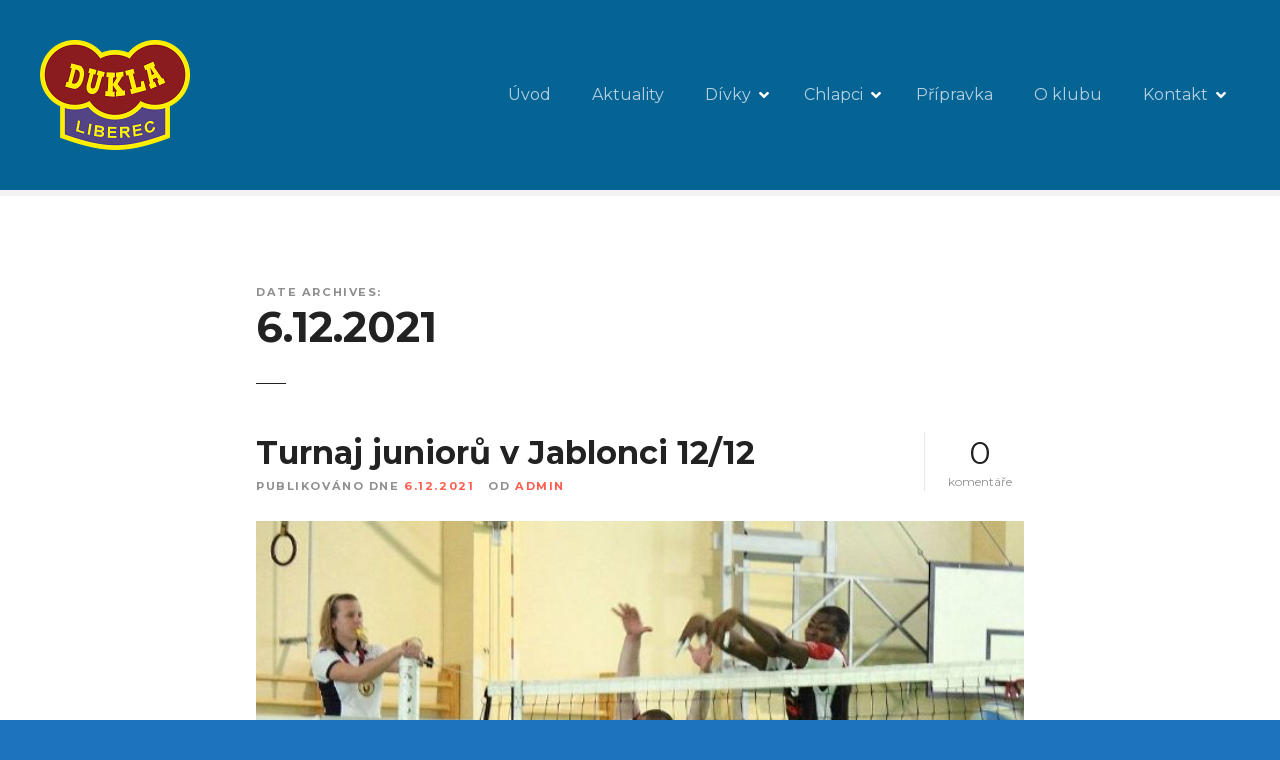

--- FILE ---
content_type: text/html; charset=UTF-8
request_url: https://vkdukla-mladez.cz/2021/12/06/
body_size: 11674
content:
<!doctype html>
<html lang="cs">
<head>
	<meta charset="UTF-8">
	<meta name="viewport" content="width=device-width, initial-scale=1">
	<link rel="profile" href="https://gmpg.org/xfn/11">

	<meta name='robots' content='noindex, follow' />

	<!-- This site is optimized with the Yoast SEO plugin v26.8 - https://yoast.com/product/yoast-seo-wordpress/ -->
	<title>6.12.2021 -</title>
	<meta property="og:locale" content="cs_CZ" />
	<meta property="og:type" content="website" />
	<meta property="og:title" content="6.12.2021 -" />
	<meta property="og:url" content="https://vkdukla-mladez.cz/2021/12/06/" />
	<meta name="twitter:card" content="summary_large_image" />
	<script type="application/ld+json" class="yoast-schema-graph">{"@context":"https://schema.org","@graph":[{"@type":"CollectionPage","@id":"https://vkdukla-mladez.cz/2021/12/06/","url":"https://vkdukla-mladez.cz/2021/12/06/","name":"6.12.2021 -","isPartOf":{"@id":"https://vkdukla-mladez.cz/#website"},"primaryImageOfPage":{"@id":"https://vkdukla-mladez.cz/2021/12/06/#primaryimage"},"image":{"@id":"https://vkdukla-mladez.cz/2021/12/06/#primaryimage"},"thumbnailUrl":"https://vkdukla-mladez.cz/wp-content/uploads/2021/12/oldan_domazlice.jpg","breadcrumb":{"@id":"https://vkdukla-mladez.cz/2021/12/06/#breadcrumb"},"inLanguage":"cs"},{"@type":"ImageObject","inLanguage":"cs","@id":"https://vkdukla-mladez.cz/2021/12/06/#primaryimage","url":"https://vkdukla-mladez.cz/wp-content/uploads/2021/12/oldan_domazlice.jpg","contentUrl":"https://vkdukla-mladez.cz/wp-content/uploads/2021/12/oldan_domazlice.jpg","width":662,"height":496},{"@type":"BreadcrumbList","@id":"https://vkdukla-mladez.cz/2021/12/06/#breadcrumb","itemListElement":[{"@type":"ListItem","position":1,"name":"Domů","item":"https://vkdukla-mladez.cz/"},{"@type":"ListItem","position":2,"name":"Archivy pro 6.12.2021"}]},{"@type":"WebSite","@id":"https://vkdukla-mladez.cz/#website","url":"https://vkdukla-mladez.cz/","name":"","description":"","publisher":{"@id":"https://vkdukla-mladez.cz/#organization"},"potentialAction":[{"@type":"SearchAction","target":{"@type":"EntryPoint","urlTemplate":"https://vkdukla-mladez.cz/?s={search_term_string}"},"query-input":{"@type":"PropertyValueSpecification","valueRequired":true,"valueName":"search_term_string"}}],"inLanguage":"cs"},{"@type":"Organization","@id":"https://vkdukla-mladez.cz/#organization","name":"VK Dukla Mládež","url":"https://vkdukla-mladez.cz/","logo":{"@type":"ImageObject","inLanguage":"cs","@id":"https://vkdukla-mladez.cz/#/schema/logo/image/","url":"https://vkdukla-mladez.cz/wp-content/uploads/2021/11/dukla_mnew.png","contentUrl":"https://vkdukla-mladez.cz/wp-content/uploads/2021/11/dukla_mnew.png","width":1946,"height":1423,"caption":"VK Dukla Mládež"},"image":{"@id":"https://vkdukla-mladez.cz/#/schema/logo/image/"},"sameAs":["https://www.facebook.com/VolejbalovaAkademieLiberec"]}]}</script>
	<!-- / Yoast SEO plugin. -->


<link rel='dns-prefetch' href='//fonts.googleapis.com' />
<link rel="alternate" type="application/rss+xml" title=" &raquo; RSS zdroj" href="https://vkdukla-mladez.cz/feed/" />
<link rel="alternate" type="application/rss+xml" title=" &raquo; RSS komentářů" href="https://vkdukla-mladez.cz/comments/feed/" />
		<style>
					</style>
		<style id='wp-img-auto-sizes-contain-inline-css' type='text/css'>
img:is([sizes=auto i],[sizes^="auto," i]){contain-intrinsic-size:3000px 1500px}
/*# sourceURL=wp-img-auto-sizes-contain-inline-css */
</style>
<link rel='stylesheet' id='twb-open-sans-css' href='https://fonts.googleapis.com/css?family=Open+Sans%3A300%2C400%2C500%2C600%2C700%2C800&#038;display=swap&#038;ver=6.9' type='text/css' media='all' />
<link rel='stylesheet' id='twbbwg-global-css' href='https://vkdukla-mladez.cz/wp-content/plugins/photo-gallery/booster/assets/css/global.css?ver=1.0.0' type='text/css' media='all' />
<link rel='stylesheet' id='citadela-reset-css' href='https://vkdukla-mladez.cz/wp-content/themes/citadela/design/css/reset.css?ver=1718026918' type='text/css' media='all' />
<link rel='stylesheet' id='citadela-base-css' href='https://vkdukla-mladez.cz/wp-content/themes/citadela/design/css/base.css?ver=1718026918' type='text/css' media='all' />
<style id='wp-emoji-styles-inline-css' type='text/css'>

	img.wp-smiley, img.emoji {
		display: inline !important;
		border: none !important;
		box-shadow: none !important;
		height: 1em !important;
		width: 1em !important;
		margin: 0 0.07em !important;
		vertical-align: -0.1em !important;
		background: none !important;
		padding: 0 !important;
	}
/*# sourceURL=wp-emoji-styles-inline-css */
</style>
<style id='wp-block-library-inline-css' type='text/css'>
:root{--wp-block-synced-color:#7a00df;--wp-block-synced-color--rgb:122,0,223;--wp-bound-block-color:var(--wp-block-synced-color);--wp-editor-canvas-background:#ddd;--wp-admin-theme-color:#007cba;--wp-admin-theme-color--rgb:0,124,186;--wp-admin-theme-color-darker-10:#006ba1;--wp-admin-theme-color-darker-10--rgb:0,107,160.5;--wp-admin-theme-color-darker-20:#005a87;--wp-admin-theme-color-darker-20--rgb:0,90,135;--wp-admin-border-width-focus:2px}@media (min-resolution:192dpi){:root{--wp-admin-border-width-focus:1.5px}}.wp-element-button{cursor:pointer}:root .has-very-light-gray-background-color{background-color:#eee}:root .has-very-dark-gray-background-color{background-color:#313131}:root .has-very-light-gray-color{color:#eee}:root .has-very-dark-gray-color{color:#313131}:root .has-vivid-green-cyan-to-vivid-cyan-blue-gradient-background{background:linear-gradient(135deg,#00d084,#0693e3)}:root .has-purple-crush-gradient-background{background:linear-gradient(135deg,#34e2e4,#4721fb 50%,#ab1dfe)}:root .has-hazy-dawn-gradient-background{background:linear-gradient(135deg,#faaca8,#dad0ec)}:root .has-subdued-olive-gradient-background{background:linear-gradient(135deg,#fafae1,#67a671)}:root .has-atomic-cream-gradient-background{background:linear-gradient(135deg,#fdd79a,#004a59)}:root .has-nightshade-gradient-background{background:linear-gradient(135deg,#330968,#31cdcf)}:root .has-midnight-gradient-background{background:linear-gradient(135deg,#020381,#2874fc)}:root{--wp--preset--font-size--normal:16px;--wp--preset--font-size--huge:42px}.has-regular-font-size{font-size:1em}.has-larger-font-size{font-size:2.625em}.has-normal-font-size{font-size:var(--wp--preset--font-size--normal)}.has-huge-font-size{font-size:var(--wp--preset--font-size--huge)}.has-text-align-center{text-align:center}.has-text-align-left{text-align:left}.has-text-align-right{text-align:right}.has-fit-text{white-space:nowrap!important}#end-resizable-editor-section{display:none}.aligncenter{clear:both}.items-justified-left{justify-content:flex-start}.items-justified-center{justify-content:center}.items-justified-right{justify-content:flex-end}.items-justified-space-between{justify-content:space-between}.screen-reader-text{border:0;clip-path:inset(50%);height:1px;margin:-1px;overflow:hidden;padding:0;position:absolute;width:1px;word-wrap:normal!important}.screen-reader-text:focus{background-color:#ddd;clip-path:none;color:#444;display:block;font-size:1em;height:auto;left:5px;line-height:normal;padding:15px 23px 14px;text-decoration:none;top:5px;width:auto;z-index:100000}html :where(.has-border-color){border-style:solid}html :where([style*=border-top-color]){border-top-style:solid}html :where([style*=border-right-color]){border-right-style:solid}html :where([style*=border-bottom-color]){border-bottom-style:solid}html :where([style*=border-left-color]){border-left-style:solid}html :where([style*=border-width]){border-style:solid}html :where([style*=border-top-width]){border-top-style:solid}html :where([style*=border-right-width]){border-right-style:solid}html :where([style*=border-bottom-width]){border-bottom-style:solid}html :where([style*=border-left-width]){border-left-style:solid}html :where(img[class*=wp-image-]){height:auto;max-width:100%}:where(figure){margin:0 0 1em}html :where(.is-position-sticky){--wp-admin--admin-bar--position-offset:var(--wp-admin--admin-bar--height,0px)}@media screen and (max-width:600px){html :where(.is-position-sticky){--wp-admin--admin-bar--position-offset:0px}}

/*# sourceURL=wp-block-library-inline-css */
</style><link rel='stylesheet' id='citadela-posts-search-results-block-style-css' href='https://vkdukla-mladez.cz/wp-content/plugins/citadela-directory/blocks/posts-search-results/style.css?ver=1639650268' type='text/css' media='all' />
<style id='global-styles-inline-css' type='text/css'>
:root{--wp--preset--aspect-ratio--square: 1;--wp--preset--aspect-ratio--4-3: 4/3;--wp--preset--aspect-ratio--3-4: 3/4;--wp--preset--aspect-ratio--3-2: 3/2;--wp--preset--aspect-ratio--2-3: 2/3;--wp--preset--aspect-ratio--16-9: 16/9;--wp--preset--aspect-ratio--9-16: 9/16;--wp--preset--color--black: #000000;--wp--preset--color--cyan-bluish-gray: #abb8c3;--wp--preset--color--white: #ffffff;--wp--preset--color--pale-pink: #f78da7;--wp--preset--color--vivid-red: #cf2e2e;--wp--preset--color--luminous-vivid-orange: #ff6900;--wp--preset--color--luminous-vivid-amber: #fcb900;--wp--preset--color--light-green-cyan: #7bdcb5;--wp--preset--color--vivid-green-cyan: #00d084;--wp--preset--color--pale-cyan-blue: #8ed1fc;--wp--preset--color--vivid-cyan-blue: #0693e3;--wp--preset--color--vivid-purple: #9b51e0;--wp--preset--gradient--vivid-cyan-blue-to-vivid-purple: linear-gradient(135deg,rgb(6,147,227) 0%,rgb(155,81,224) 100%);--wp--preset--gradient--light-green-cyan-to-vivid-green-cyan: linear-gradient(135deg,rgb(122,220,180) 0%,rgb(0,208,130) 100%);--wp--preset--gradient--luminous-vivid-amber-to-luminous-vivid-orange: linear-gradient(135deg,rgb(252,185,0) 0%,rgb(255,105,0) 100%);--wp--preset--gradient--luminous-vivid-orange-to-vivid-red: linear-gradient(135deg,rgb(255,105,0) 0%,rgb(207,46,46) 100%);--wp--preset--gradient--very-light-gray-to-cyan-bluish-gray: linear-gradient(135deg,rgb(238,238,238) 0%,rgb(169,184,195) 100%);--wp--preset--gradient--cool-to-warm-spectrum: linear-gradient(135deg,rgb(74,234,220) 0%,rgb(151,120,209) 20%,rgb(207,42,186) 40%,rgb(238,44,130) 60%,rgb(251,105,98) 80%,rgb(254,248,76) 100%);--wp--preset--gradient--blush-light-purple: linear-gradient(135deg,rgb(255,206,236) 0%,rgb(152,150,240) 100%);--wp--preset--gradient--blush-bordeaux: linear-gradient(135deg,rgb(254,205,165) 0%,rgb(254,45,45) 50%,rgb(107,0,62) 100%);--wp--preset--gradient--luminous-dusk: linear-gradient(135deg,rgb(255,203,112) 0%,rgb(199,81,192) 50%,rgb(65,88,208) 100%);--wp--preset--gradient--pale-ocean: linear-gradient(135deg,rgb(255,245,203) 0%,rgb(182,227,212) 50%,rgb(51,167,181) 100%);--wp--preset--gradient--electric-grass: linear-gradient(135deg,rgb(202,248,128) 0%,rgb(113,206,126) 100%);--wp--preset--gradient--midnight: linear-gradient(135deg,rgb(2,3,129) 0%,rgb(40,116,252) 100%);--wp--preset--font-size--small: 13px;--wp--preset--font-size--medium: 20px;--wp--preset--font-size--large: 36px;--wp--preset--font-size--x-large: 42px;--wp--preset--spacing--20: 0.44rem;--wp--preset--spacing--30: 0.67rem;--wp--preset--spacing--40: 1rem;--wp--preset--spacing--50: 1.5rem;--wp--preset--spacing--60: 2.25rem;--wp--preset--spacing--70: 3.38rem;--wp--preset--spacing--80: 5.06rem;--wp--preset--shadow--natural: 6px 6px 9px rgba(0, 0, 0, 0.2);--wp--preset--shadow--deep: 12px 12px 50px rgba(0, 0, 0, 0.4);--wp--preset--shadow--sharp: 6px 6px 0px rgba(0, 0, 0, 0.2);--wp--preset--shadow--outlined: 6px 6px 0px -3px rgb(255, 255, 255), 6px 6px rgb(0, 0, 0);--wp--preset--shadow--crisp: 6px 6px 0px rgb(0, 0, 0);}:where(.is-layout-flex){gap: 0.5em;}:where(.is-layout-grid){gap: 0.5em;}body .is-layout-flex{display: flex;}.is-layout-flex{flex-wrap: wrap;align-items: center;}.is-layout-flex > :is(*, div){margin: 0;}body .is-layout-grid{display: grid;}.is-layout-grid > :is(*, div){margin: 0;}:where(.wp-block-columns.is-layout-flex){gap: 2em;}:where(.wp-block-columns.is-layout-grid){gap: 2em;}:where(.wp-block-post-template.is-layout-flex){gap: 1.25em;}:where(.wp-block-post-template.is-layout-grid){gap: 1.25em;}.has-black-color{color: var(--wp--preset--color--black) !important;}.has-cyan-bluish-gray-color{color: var(--wp--preset--color--cyan-bluish-gray) !important;}.has-white-color{color: var(--wp--preset--color--white) !important;}.has-pale-pink-color{color: var(--wp--preset--color--pale-pink) !important;}.has-vivid-red-color{color: var(--wp--preset--color--vivid-red) !important;}.has-luminous-vivid-orange-color{color: var(--wp--preset--color--luminous-vivid-orange) !important;}.has-luminous-vivid-amber-color{color: var(--wp--preset--color--luminous-vivid-amber) !important;}.has-light-green-cyan-color{color: var(--wp--preset--color--light-green-cyan) !important;}.has-vivid-green-cyan-color{color: var(--wp--preset--color--vivid-green-cyan) !important;}.has-pale-cyan-blue-color{color: var(--wp--preset--color--pale-cyan-blue) !important;}.has-vivid-cyan-blue-color{color: var(--wp--preset--color--vivid-cyan-blue) !important;}.has-vivid-purple-color{color: var(--wp--preset--color--vivid-purple) !important;}.has-black-background-color{background-color: var(--wp--preset--color--black) !important;}.has-cyan-bluish-gray-background-color{background-color: var(--wp--preset--color--cyan-bluish-gray) !important;}.has-white-background-color{background-color: var(--wp--preset--color--white) !important;}.has-pale-pink-background-color{background-color: var(--wp--preset--color--pale-pink) !important;}.has-vivid-red-background-color{background-color: var(--wp--preset--color--vivid-red) !important;}.has-luminous-vivid-orange-background-color{background-color: var(--wp--preset--color--luminous-vivid-orange) !important;}.has-luminous-vivid-amber-background-color{background-color: var(--wp--preset--color--luminous-vivid-amber) !important;}.has-light-green-cyan-background-color{background-color: var(--wp--preset--color--light-green-cyan) !important;}.has-vivid-green-cyan-background-color{background-color: var(--wp--preset--color--vivid-green-cyan) !important;}.has-pale-cyan-blue-background-color{background-color: var(--wp--preset--color--pale-cyan-blue) !important;}.has-vivid-cyan-blue-background-color{background-color: var(--wp--preset--color--vivid-cyan-blue) !important;}.has-vivid-purple-background-color{background-color: var(--wp--preset--color--vivid-purple) !important;}.has-black-border-color{border-color: var(--wp--preset--color--black) !important;}.has-cyan-bluish-gray-border-color{border-color: var(--wp--preset--color--cyan-bluish-gray) !important;}.has-white-border-color{border-color: var(--wp--preset--color--white) !important;}.has-pale-pink-border-color{border-color: var(--wp--preset--color--pale-pink) !important;}.has-vivid-red-border-color{border-color: var(--wp--preset--color--vivid-red) !important;}.has-luminous-vivid-orange-border-color{border-color: var(--wp--preset--color--luminous-vivid-orange) !important;}.has-luminous-vivid-amber-border-color{border-color: var(--wp--preset--color--luminous-vivid-amber) !important;}.has-light-green-cyan-border-color{border-color: var(--wp--preset--color--light-green-cyan) !important;}.has-vivid-green-cyan-border-color{border-color: var(--wp--preset--color--vivid-green-cyan) !important;}.has-pale-cyan-blue-border-color{border-color: var(--wp--preset--color--pale-cyan-blue) !important;}.has-vivid-cyan-blue-border-color{border-color: var(--wp--preset--color--vivid-cyan-blue) !important;}.has-vivid-purple-border-color{border-color: var(--wp--preset--color--vivid-purple) !important;}.has-vivid-cyan-blue-to-vivid-purple-gradient-background{background: var(--wp--preset--gradient--vivid-cyan-blue-to-vivid-purple) !important;}.has-light-green-cyan-to-vivid-green-cyan-gradient-background{background: var(--wp--preset--gradient--light-green-cyan-to-vivid-green-cyan) !important;}.has-luminous-vivid-amber-to-luminous-vivid-orange-gradient-background{background: var(--wp--preset--gradient--luminous-vivid-amber-to-luminous-vivid-orange) !important;}.has-luminous-vivid-orange-to-vivid-red-gradient-background{background: var(--wp--preset--gradient--luminous-vivid-orange-to-vivid-red) !important;}.has-very-light-gray-to-cyan-bluish-gray-gradient-background{background: var(--wp--preset--gradient--very-light-gray-to-cyan-bluish-gray) !important;}.has-cool-to-warm-spectrum-gradient-background{background: var(--wp--preset--gradient--cool-to-warm-spectrum) !important;}.has-blush-light-purple-gradient-background{background: var(--wp--preset--gradient--blush-light-purple) !important;}.has-blush-bordeaux-gradient-background{background: var(--wp--preset--gradient--blush-bordeaux) !important;}.has-luminous-dusk-gradient-background{background: var(--wp--preset--gradient--luminous-dusk) !important;}.has-pale-ocean-gradient-background{background: var(--wp--preset--gradient--pale-ocean) !important;}.has-electric-grass-gradient-background{background: var(--wp--preset--gradient--electric-grass) !important;}.has-midnight-gradient-background{background: var(--wp--preset--gradient--midnight) !important;}.has-small-font-size{font-size: var(--wp--preset--font-size--small) !important;}.has-medium-font-size{font-size: var(--wp--preset--font-size--medium) !important;}.has-large-font-size{font-size: var(--wp--preset--font-size--large) !important;}.has-x-large-font-size{font-size: var(--wp--preset--font-size--x-large) !important;}
/*# sourceURL=global-styles-inline-css */
</style>

<style id='classic-theme-styles-inline-css' type='text/css'>
/*! This file is auto-generated */
.wp-block-button__link{color:#fff;background-color:#32373c;border-radius:9999px;box-shadow:none;text-decoration:none;padding:calc(.667em + 2px) calc(1.333em + 2px);font-size:1.125em}.wp-block-file__button{background:#32373c;color:#fff;text-decoration:none}
/*# sourceURL=/wp-includes/css/classic-themes.min.css */
</style>
<link rel='stylesheet' id='bwg_fonts-css' href='https://vkdukla-mladez.cz/wp-content/plugins/photo-gallery/css/bwg-fonts/fonts.css?ver=0.0.1' type='text/css' media='all' />
<link rel='stylesheet' id='sumoselect-css' href='https://vkdukla-mladez.cz/wp-content/plugins/photo-gallery/css/sumoselect.min.css?ver=3.4.6' type='text/css' media='all' />
<link rel='stylesheet' id='mCustomScrollbar-css' href='https://vkdukla-mladez.cz/wp-content/plugins/photo-gallery/css/jquery.mCustomScrollbar.min.css?ver=3.1.5' type='text/css' media='all' />
<link rel='stylesheet' id='bwg_googlefonts-css' href='https://fonts.googleapis.com/css?family=Ubuntu&#038;subset=greek,latin,greek-ext,vietnamese,cyrillic-ext,latin-ext,cyrillic' type='text/css' media='all' />
<link rel='stylesheet' id='bwg_frontend-css' href='https://vkdukla-mladez.cz/wp-content/plugins/photo-gallery/css/styles.min.css?ver=1.8.37' type='text/css' media='all' />
<link rel='stylesheet' id='citadela-theme-general-styles-css' href='https://vkdukla-mladez.cz/wp-content/uploads/tmp/citadela-theme/citadela-theme-tmp-style.css?ver=1718028320' type='text/css' media='all' />
<link rel='stylesheet' id='citadela-fontawesome-css' href='https://vkdukla-mladez.cz/wp-content/themes/citadela/design/css/assets/fontawesome/css/all.min.css?ver=5.8.2' type='text/css' media='all' />
<link rel='stylesheet' id='citadela-photoswipe-css-css' href='https://vkdukla-mladez.cz/wp-content/themes/citadela/citadela-theme/assets/photoswipe/photoswipe.css?ver=4.1.3' type='text/css' media='all' />
<link rel='stylesheet' id='citadela-photoswipe-css-default-skin-css' href='https://vkdukla-mladez.cz/wp-content/themes/citadela/citadela-theme/assets/photoswipe/default-skin/default-skin.css?ver=4.1.3' type='text/css' media='all' />
<link rel='stylesheet' id='citadela-blocks-frontend-css' href='https://vkdukla-mladez.cz/wp-content/plugins/citadela-blocks/design/css/style.css?ver=1639650251' type='text/css' media='all' />
<link rel='stylesheet' id='citadela-leaflet-markercluster-default-css' href='https://vkdukla-mladez.cz/wp-content/plugins/citadela-directory/plugin/assets/leaflet/MarkerCluster.Default.css?ver=1.4.1' type='text/css' media='all' />
<link rel='stylesheet' id='citadela-leaflet-markercluster-css' href='https://vkdukla-mladez.cz/wp-content/plugins/citadela-directory/plugin/assets/leaflet/MarkerCluster.css?ver=1.4.1' type='text/css' media='all' />
<link rel='stylesheet' id='citadela-leaflet-css' href='https://vkdukla-mladez.cz/wp-content/plugins/citadela-directory/plugin/assets/leaflet/leaflet.css?ver=1.6.0' type='text/css' media='all' />
<link rel='stylesheet' id='citadela-leaflet-gesture-handling-css' href='https://vkdukla-mladez.cz/wp-content/plugins/citadela-directory/plugin/assets/leaflet/leaflet-gesture-handling.min.css?ver=1.4.1' type='text/css' media='all' />
<link rel='stylesheet' id='citadela-raty-css' href='https://vkdukla-mladez.cz/wp-content/plugins/citadela-directory/plugin/assets/raty/jquery.raty.css?ver=2.8.0' type='text/css' media='all' />
<link rel='stylesheet' id='citadela-directory-frontend-css' href='https://vkdukla-mladez.cz/wp-content/plugins/citadela-directory/design/css/style.css?ver=1639650274' type='text/css' media='all' />
<link rel='stylesheet' id='citadela-pro-google-fonts-css' href='https://fonts.googleapis.com/css?family=Montserrat%3A100%2C100italic%2C200%2C200italic%2C300%2C300italic%2Cregular%2Citalic%2C500%2C500italic%2C600%2C600italic%2C700%2C700italic%2C800%2C800italic%2C900%2C900italic&#038;subset=cyrillic%2Ccyrillic-ext%2Clatin%2Clatin-ext%2Cvietnamese&#038;display=swap&#038;ver=6.9' type='text/css' media='all' />
<script type="text/javascript" src="https://vkdukla-mladez.cz/wp-includes/js/jquery/jquery.min.js?ver=3.7.1" id="jquery-core-js"></script>
<script type="text/javascript" src="https://vkdukla-mladez.cz/wp-includes/js/jquery/jquery-migrate.min.js?ver=3.4.1" id="jquery-migrate-js"></script>
<script type="text/javascript" src="https://vkdukla-mladez.cz/wp-content/plugins/photo-gallery/booster/assets/js/circle-progress.js?ver=1.2.2" id="twbbwg-circle-js"></script>
<script type="text/javascript" id="twbbwg-global-js-extra">
/* <![CDATA[ */
var twb = {"nonce":"4a7b722e56","ajax_url":"https://vkdukla-mladez.cz/wp-admin/admin-ajax.php","plugin_url":"https://vkdukla-mladez.cz/wp-content/plugins/photo-gallery/booster","href":"https://vkdukla-mladez.cz/wp-admin/admin.php?page=twbbwg_photo-gallery"};
var twb = {"nonce":"4a7b722e56","ajax_url":"https://vkdukla-mladez.cz/wp-admin/admin-ajax.php","plugin_url":"https://vkdukla-mladez.cz/wp-content/plugins/photo-gallery/booster","href":"https://vkdukla-mladez.cz/wp-admin/admin.php?page=twbbwg_photo-gallery"};
//# sourceURL=twbbwg-global-js-extra
/* ]]> */
</script>
<script type="text/javascript" src="https://vkdukla-mladez.cz/wp-content/plugins/photo-gallery/booster/assets/js/global.js?ver=1.0.0" id="twbbwg-global-js"></script>
<script type="text/javascript" src="https://vkdukla-mladez.cz/wp-content/plugins/citadela-blocks/blocks/cluster/frontend-js.js?ver=1639650251" id="citadela-cluster-frontend-js-js"></script>
<script type="text/javascript" src="https://vkdukla-mladez.cz/wp-content/plugins/citadela-blocks/blocks/service/frontend-js.js?ver=1639650251" id="citadela-service-frontend-js-js"></script>
<script type="text/javascript" src="https://vkdukla-mladez.cz/wp-content/plugins/citadela-blocks/blocks/spacer/frontend-js.js?ver=1639650251" id="citadela-spacer-frontend-js-js"></script>
<script type="text/javascript" src="https://vkdukla-mladez.cz/wp-content/plugins/photo-gallery/js/jquery.sumoselect.min.js?ver=3.4.6" id="sumoselect-js"></script>
<script type="text/javascript" src="https://vkdukla-mladez.cz/wp-content/plugins/photo-gallery/js/tocca.min.js?ver=2.0.9" id="bwg_mobile-js"></script>
<script type="text/javascript" src="https://vkdukla-mladez.cz/wp-content/plugins/photo-gallery/js/jquery.mCustomScrollbar.concat.min.js?ver=3.1.5" id="mCustomScrollbar-js"></script>
<script type="text/javascript" src="https://vkdukla-mladez.cz/wp-content/plugins/photo-gallery/js/jquery.fullscreen.min.js?ver=0.6.0" id="jquery-fullscreen-js"></script>
<script type="text/javascript" id="bwg_frontend-js-extra">
/* <![CDATA[ */
var bwg_objectsL10n = {"bwg_field_required":"je povinn\u00e9 pole.","bwg_mail_validation":"Toto nen\u00ed platn\u00e1 e-mailov\u00e1 adresa.","bwg_search_result":"Nejsou \u017e\u00e1dn\u00e9 sn\u00edmky, kter\u00e9 odpov\u00eddaj\u00ed zadan\u00fdm.","bwg_select_tag":"Select Tag","bwg_order_by":"Order By","bwg_search":"Hledat","bwg_show_ecommerce":"Show Ecommerce","bwg_hide_ecommerce":"Hide Ecommerce","bwg_show_comments":"Zobrazit koment\u00e1\u0159e","bwg_hide_comments":"Skr\u00fdt koment\u00e1\u0159e","bwg_restore":"Obnovit","bwg_maximize":"Maximalizovat","bwg_fullscreen":"Cel\u00e1 obrazovka","bwg_exit_fullscreen":"Ukon\u010dete cel\u00e1 obrazovka","bwg_search_tag":"SEARCH...","bwg_tag_no_match":"No tags found","bwg_all_tags_selected":"All tags selected","bwg_tags_selected":"tags selected","play":"P\u0159ehr\u00e1t","pause":"Pauza","is_pro":"","bwg_play":"P\u0159ehr\u00e1t","bwg_pause":"Pauza","bwg_hide_info":"Skr\u00fdt","bwg_show_info":"Zobrazit informace","bwg_hide_rating":"Hide rating","bwg_show_rating":"Show rating","ok":"Ok","cancel":"Cancel","select_all":"Select all","lazy_load":"0","lazy_loader":"https://vkdukla-mladez.cz/wp-content/plugins/photo-gallery/images/ajax_loader.png","front_ajax":"0","bwg_tag_see_all":"see all tags","bwg_tag_see_less":"see less tags"};
//# sourceURL=bwg_frontend-js-extra
/* ]]> */
</script>
<script type="text/javascript" src="https://vkdukla-mladez.cz/wp-content/plugins/photo-gallery/js/scripts.min.js?ver=1.8.37" id="bwg_frontend-js"></script>
<script type="text/javascript" src="https://vkdukla-mladez.cz/wp-content/plugins/citadela-directory/plugin/assets/leaflet/leaflet.js?ver=1.6.0" id="citadela-leaflet-js"></script>
<link rel="https://api.w.org/" href="https://vkdukla-mladez.cz/wp-json/" /><link rel="EditURI" type="application/rsd+xml" title="RSD" href="https://vkdukla-mladez.cz/xmlrpc.php?rsd" />
<meta name="generator" content="WordPress 6.9" />
<link rel="preload" as="font" type="font/woff2" href="https://vkdukla-mladez.cz/wp-content/themes/citadela/design/css/assets/fontawesome/webfonts/fa-solid-900.woff2" crossorigin/><link rel="preload" as="font" type="font/woff2" href="https://vkdukla-mladez.cz/wp-content/themes/citadela/design/css/assets/fontawesome/webfonts/fa-regular-400.woff2" crossorigin/><link rel="preload" as="font" type="font/woff2" href="https://vkdukla-mladez.cz/wp-content/themes/citadela/design/css/assets/fontawesome/webfonts/fa-brands-400.woff2" crossorigin/>        <script type="text/javascript">
            var CitadelaBlocksSettings = {"paths":{"dir":{"blocks":"\/home\/html\/vkdukla-mladez.cz\/public_html\/vkdukla-mladez.cz\/wp-content\/plugins\/citadela-blocks\/blocks"},"url":{"blocks":"https:\/\/vkdukla-mladez.cz\/wp-content\/plugins\/citadela-blocks\/blocks"}}}        </script>
        		<script type="text/javascript">
			var CitadelaDirectorySettings = {"home":{"url":"https:\/\/vkdukla-mladez.cz"},"wpSettings":{"postsPerPage":"12"},"ajax":{"url":"https:\/\/vkdukla-mladez.cz\/wp-admin\/admin-ajax.php","actions":{"item-contact-form:wpajax_send":"item-contact-form:wpajax_send"}},"paths":{"css":"https:\/\/vkdukla-mladez.cz\/wp-content\/plugins\/citadela-directory\/design\/css","assets":"https:\/\/vkdukla-mladez.cz\/wp-content\/plugins\/citadela-directory\/plugin\/assets"},"images":"https:\/\/vkdukla-mladez.cz\/wp-content\/plugins\/citadela-directory\/design\/images","keys":{"recaptchaSiteKey":false},"specialPages":{"single-item":"139","search-results":"140","item-category":"141","item-location":"142","posts-search-results":"143","posts-category":"245","posts-tag":"246","posts-date":"247","posts-author":"248","default-search-results":"249","404-page":"250"},"l10n":{"datetimes":{"startOfWeek":"1"}},"features":{"item_reviews":false,"item_extension":true},"options":{"item_extension":{"enable":true,"inputs_group":{"group_name":"Player Details","inputs":{"position":{"type":"select","label":"Position","description":"","unit":"","unit-position":"right","use_url_label":false,"use_as_filter":false,"checkbox_filters_group_name":"","choices":{"goal_keeper":"Goal Keeper","defender":"Defender","midfielder":"Midfielder","forward":"Forward"},"choices_label":"Choose option"},"number":{"type":"citadela_number","label":"Number","description":"Squad number","unit":"","unit-position":"right","use_url_label":false,"use_as_filter":false,"checkbox_filters_group_name":""},"member_since":{"type":"date","label":"Member Since","description":"","unit":"","unit-position":"right","use_url_label":false,"use_as_filter":false,"checkbox_filters_group_name":""},"appearances":{"type":"citadela_number","label":"Appearances","description":"Number of matches played in","unit":"","unit-position":"right","use_url_label":false,"use_as_filter":false,"checkbox_filters_group_name":""},"minutes_played":{"type":"citadela_number","label":"Minutes Played","description":"","unit":"","unit-position":"right","use_url_label":false,"use_as_filter":false,"checkbox_filters_group_name":""},"goals":{"type":"citadela_number","label":"Goals","description":"Scored by player","unit":"","unit-position":"right","use_url_label":false,"use_as_filter":false,"checkbox_filters_group_name":""},"total_shots":{"type":"citadela_number","label":"Total Shots","description":"","unit":"","unit-position":"right","use_url_label":false,"use_as_filter":false,"checkbox_filters_group_name":""},"assists":{"type":"citadela_number","label":"Assists","description":"","unit":"","unit-position":"right","use_url_label":false,"use_as_filter":false,"checkbox_filters_group_name":""},"total_passes":{"type":"citadela_number","label":"Total Passes","description":"","unit":"","unit-position":"right","use_url_label":false,"use_as_filter":false,"checkbox_filters_group_name":""},"tackles":{"type":"citadela_number","label":"Tackles Won","description":"By defender","unit":"","unit-position":"right","use_url_label":false,"use_as_filter":false,"checkbox_filters_group_name":""},"total_tackles":{"type":"citadela_number","label":"Total Tackles","description":"By defender","unit":"","unit-position":"right","use_url_label":false,"use_as_filter":false,"checkbox_filters_group_name":""},"goals_conceded":{"type":"citadela_number","label":"Goals Conceded","description":"By goal keeper","unit":"","unit-position":"right","use_url_label":false,"use_as_filter":false,"checkbox_filters_group_name":""},"total_saves":{"type":"citadela_number","label":"Total Saves","description":"By goal keeper","unit":"","unit-position":"right","use_url_label":false,"use_as_filter":false,"checkbox_filters_group_name":""},"coversion_rate":{"type":"citadela_number","label":"Success Rate","description":"","unit":"%","unit-position":"right","use_url_label":false,"use_as_filter":false,"checkbox_filters_group_name":""}}}},"item_detail":{"enable":true}},"currentPost":{"post_id":606,"post_type":"post"}}		</script>
		        <script type="text/javascript">
            var CitadelaProSettings = {"wpSettings":{"postsPerPage":"12"},"specialPages":{"blog":"4"},"page_for_posts":{"id":"13","title":"Aktuality"}}        </script>
        <!-- Global site tag (gtag.js) - Google Analytics -->
<script async src="https://www.googletagmanager.com/gtag/js?id=G-LFGQV3VQ1Q"></script>
<script>
  window.dataLayer = window.dataLayer || [];
  function gtag(){dataLayer.push(arguments);}
  gtag('js', new Date());

  gtag('config', 'G-LFGQV3VQ1Q');
</script>
<meta name="google-site-verification" content="N--QygvHXDNIVc1AvyZxebFU-eTvDVhGA2WHS4bW30s" /><link rel="icon" href="https://vkdukla-mladez.cz/wp-content/uploads/2021/11/cropped-mikasa-32x32.png" sizes="32x32" />
<link rel="icon" href="https://vkdukla-mladez.cz/wp-content/uploads/2021/11/cropped-mikasa-192x192.png" sizes="192x192" />
<link rel="apple-touch-icon" href="https://vkdukla-mladez.cz/wp-content/uploads/2021/11/cropped-mikasa-180x180.png" />
<meta name="msapplication-TileImage" content="https://vkdukla-mladez.cz/wp-content/uploads/2021/11/cropped-mikasa-270x270.png" />

</head>

<body class="archive date wp-custom-logo wp-theme-citadela modern-theme-layout classic-header-layout default-theme-design page-fullwidth header-color-overlay is-page-title  citadela-events-css pro-plugin-active sticky-header-enabled sticky-header-desktop-full sticky-header-mobile-burger footer-collapsible-widgets-enabled footer-widgets-default-opened">




<div id="page" class="site">
	<a class="skip-link screen-reader-text" href="#content">Přejít k obsahu webu</a>
		 
		<div class="sticky-header-wrapper">
	
		<header id="masthead" class="site-header loading fullwidth-header">
			<div class="grid-main">

				<div 
					class="site-branding " 
					style="max-width:400px;"				>
											<div 
							class="logo-wrapper" 
							style="max-width:150px;"data-mobile-max-width="{&quot;desktop&quot;:&quot;150px&quot;,&quot;mobile&quot;:&quot;150px&quot;}"						>
							<a href="https://vkdukla-mladez.cz/" class="custom-logo-link" rel="home"><img width="150" height="110" src="https://vkdukla-mladez.cz/wp-content/uploads/2021/11/dukla-mmm.png" class="custom-logo" alt="" decoding="async" /></a>						</div>
					
					<div class="text-logo">

													<p class="site-title" ><a href="https://vkdukla-mladez.cz/" rel="home"></a></p>
												</div><!-- .text-logo -->
				</div><!-- .site-branding -->
				
								
				<nav id="site-navigation" class="main-navigation menu-hidden ">
					<div class="citadela-menu-container citadela-menu-main-menu"><ul id="main-menu" class="citadela-menu"><li id="menu-item-286" class="menu-item menu-item-type-post_type menu-item-object-page menu-item-home menu-item-286"><a href="https://vkdukla-mladez.cz/">Úvod</a></li>
<li id="menu-item-76" class="menu-item menu-item-type-post_type menu-item-object-page current_page_parent menu-item-76"><a href="https://vkdukla-mladez.cz/aktuality/">Aktuality</a></li>
<li id="menu-item-614" class="menu-item menu-item-type-post_type menu-item-object-page menu-item-has-children menu-item-614"><a href="https://vkdukla-mladez.cz/divky/">Dívky</a>
<ul class="sub-menu">
	<li id="menu-item-450" class="menu-item menu-item-type-post_type menu-item-object-page menu-item-450"><a href="https://vkdukla-mladez.cz/mladsi-zakyne/">Mladší žákyně</a></li>
	<li id="menu-item-449" class="menu-item menu-item-type-post_type menu-item-object-page menu-item-449"><a href="https://vkdukla-mladez.cz/starsi-zakyne/">Starší žákyně</a></li>
	<li id="menu-item-448" class="menu-item menu-item-type-post_type menu-item-object-page menu-item-448"><a href="https://vkdukla-mladez.cz/juniorky/">Juniorky</a></li>
</ul>
</li>
<li id="menu-item-430" class="menu-item menu-item-type-post_type menu-item-object-page menu-item-has-children menu-item-430"><a href="https://vkdukla-mladez.cz/chlapci/">Chlapci</a>
<ul class="sub-menu">
	<li id="menu-item-447" class="menu-item menu-item-type-post_type menu-item-object-page menu-item-447"><a href="https://vkdukla-mladez.cz/mladsi-zaci/">Mladší žáci</a></li>
	<li id="menu-item-446" class="menu-item menu-item-type-post_type menu-item-object-page menu-item-446"><a href="https://vkdukla-mladez.cz/starsi-zaci/">Starší žáci</a></li>
	<li id="menu-item-602" class="menu-item menu-item-type-post_type menu-item-object-page menu-item-602"><a href="https://vkdukla-mladez.cz/kadeti/">Kadeti</a></li>
	<li id="menu-item-445" class="menu-item menu-item-type-post_type menu-item-object-page menu-item-445"><a href="https://vkdukla-mladez.cz/juniori/">Junioři</a></li>
</ul>
</li>
<li id="menu-item-429" class="menu-item menu-item-type-post_type menu-item-object-page menu-item-429"><a href="https://vkdukla-mladez.cz/pripravka/">Přípravka</a></li>
<li id="menu-item-97" class="menu-item menu-item-type-post_type menu-item-object-page menu-item-97"><a href="https://vkdukla-mladez.cz/o-nas/">O klubu</a></li>
<li id="menu-item-117" class="menu-item menu-item-type-post_type menu-item-object-page menu-item-has-children menu-item-117"><a href="https://vkdukla-mladez.cz/contact/">Kontakt</a>
<ul class="sub-menu">
	<li id="menu-item-669" class="menu-item menu-item-type-post_type menu-item-object-page menu-item-669"><a href="https://vkdukla-mladez.cz/sponzori-klubu/">Sponzoři klubu</a></li>
</ul>
</li>
</ul></div>				
								
				</nav><!-- #site-navigation -->


			</div><!-- .grid-main -->
		</header><!-- #masthead -->

	 
		</div>
	
	<div id="content" class="site-content">
	
        <div class="page-title standard">
            <header class="entry-header ">
                <div class="entry-header-wrap">
                    
                            <h1 class="entry-title">
            <span class="main-text">Date archives: </span>
            <span class="main-data">6.12.2021</span>
        </h1>
        
                </div>
            </header>
        </div>

        
	<div id="primary" class="content-area">
		<main id="main" class="site-main">
			<article id="post-247" class="special-page">
	            <div class="entry-content">
		            
        <div class="wp-block-citadela-blocks ctdl-posts-search-results layout-simple  show-item-featured-image show-item-date show-item-description show-item-categories border-none">
                <div class="citadela-block-articles">
        <div class="citadela-block-articles-wrap">
                        
<article id="post-606" class="has-thumbnail has-description has-categories" style=""">
    <header class="entry-header">
        <h2 class="entry-title">
            <a href="https://vkdukla-mladez.cz/turnaj-junioru-v-jablonci/" rel="bookmark">Turnaj juniorů v Jablonci 12/12</a>        </h2>
        <div class="entry-meta">
            <span class="posted-on"><span class="posted-on-text">Publikováno dne</span> <span class="posted-on-date"><a href="https://vkdukla-mladez.cz/2021/12/06/" rel="bookmark" ><time class="entry-date published" datetime="2021-12-06T13:00:51+01:00">6.12.2021</time><time class="updated" datetime="2021-12-06T13:03:29+01:00">6.12.2021</time></a></span></span>            <span class="byline"><span class="byline-text">od</span> <span class="author vcard"><a class="url fn n" href="https://vkdukla-mladez.cz/author/admin/" >admin</a></span></span>        </div>
        <span class="comments-link" ><a href="https://vkdukla-mladez.cz/turnaj-junioru-v-jablonci/#respond"><span class="comments-number">0</span> <span class="comments-text">Komentáře<span class="screen-reader-text"> u Turnaj juniorů v Jablonci 12/12</span></span></a></span>    </header>

    
        			<div class="post-thumbnail">
				<a href="https://vkdukla-mladez.cz/turnaj-junioru-v-jablonci/" title="Turnaj juniorů v Jablonci 12/12" rel="attachment">
					<img loading="lazy" decoding="async" width="662" height="496" src="https://vkdukla-mladez.cz/wp-content/uploads/2021/12/oldan_domazlice.jpg" class="attachment-post-thumbnail size-post-thumbnail wp-post-image" alt="Turnaj juniorů v Jablonci 12/12" srcset="https://vkdukla-mladez.cz/wp-content/uploads/2021/12/oldan_domazlice.jpg 662w, https://vkdukla-mladez.cz/wp-content/uploads/2021/12/oldan_domazlice-300x225.jpg 300w, https://vkdukla-mladez.cz/wp-content/uploads/2021/12/oldan_domazlice-640x480.jpg 640w, https://vkdukla-mladez.cz/wp-content/uploads/2021/12/oldan_domazlice-480x360.jpg 480w" sizes="auto, (max-width: 662px) 100vw, 662px" />				</a>
			</div>

		
    
    
        <div class="entry-content">
            
                Turnaj Juniorů v městské hale v Jablonci nad Nisou
            
        </div>

    
    
        <footer class="entry-footer">
            
                        <span class="cats-links"><span class="cats-text">Publikováno v</span> <span class="cats-list"><a href="https://vkdukla-mladez.cz/category/juniori/" rel="category tag" style=""">Junioři</a></span></span>
        </footer>

    
</article>


                    </div>
    </div>

    
	<nav class="navigation pagination" aria-label="Posts navigation">
		<h2 class="screen-reader-text">Posts navigation</h2>
		<div class="nav-links"></div>
	</nav>        </div>

        		        </div>
	        </article>
		</main><!-- #main -->
	</div><!-- #primary -->


	</div><!-- #content -->
	
		
	<footer id="colophon" class="site-footer">

					<div class="footer-widgets-button hidden"><span class="ft-button"><i class="fas fa-circle"></i><i class="far fa-times-circle"></i></span></div>
			<div id="footer-widgets" class="footer-widgets-area">

				<div id="black-studio-tinymce-2" class="widget widget_black_studio_tinymce"><div class="widget-title"><h3>Kontakt</h3></div><div class="widget-container"><div class="textwidget"><p><span style="font-size: 14pt;"><strong>VK Dukla Liberec</strong></span><br />
Jeronýmova 522<br />
460 07 Liberec<br />
Tel.: +420 973 261 573<br />
Email: vkdukla@vkdukla.cz</p>
</div></div></div><div id="calendar-2" class="widget widget_calendar"><div class="widget-title"><h3>Kalendář akcí</h3></div><div class="widget-container"><div id="calendar_wrap" class="calendar_wrap"><table id="wp-calendar" class="wp-calendar-table">
	<caption>Prosinec 2021</caption>
	<thead>
	<tr>
		<th scope="col" aria-label="Pondělí">Po</th>
		<th scope="col" aria-label="Úterý">Út</th>
		<th scope="col" aria-label="Středa">St</th>
		<th scope="col" aria-label="Čtvrtek">Čt</th>
		<th scope="col" aria-label="Pátek">Pá</th>
		<th scope="col" aria-label="Sobota">So</th>
		<th scope="col" aria-label="Neděle">Ne</th>
	</tr>
	</thead>
	<tbody>
	<tr>
		<td colspan="2" class="pad">&nbsp;</td><td>1</td><td>2</td><td>3</td><td>4</td><td>5</td>
	</tr>
	<tr>
		<td><a href="https://vkdukla-mladez.cz/2021/12/06/" aria-label="Příspěvky publikované 6. 12. 2021">6</a></td><td>7</td><td>8</td><td>9</td><td>10</td><td>11</td><td>12</td>
	</tr>
	<tr>
		<td>13</td><td>14</td><td>15</td><td>16</td><td>17</td><td>18</td><td>19</td>
	</tr>
	<tr>
		<td>20</td><td>21</td><td>22</td><td>23</td><td>24</td><td>25</td><td>26</td>
	</tr>
	<tr>
		<td>27</td><td>28</td><td>29</td><td>30</td><td>31</td>
		<td class="pad" colspan="2">&nbsp;</td>
	</tr>
	</tbody>
	</table><nav aria-label="Předchozí a další měsíce" class="wp-calendar-nav">
		<span class="wp-calendar-nav-prev"><a href="https://vkdukla-mladez.cz/2021/11/">&laquo; Lis</a></span>
		<span class="pad">&nbsp;</span>
		<span class="wp-calendar-nav-next">&nbsp;</span>
	</nav></div></div></div>
		<div id="recent-posts-2" class="widget widget_recent_entries">
		<div class="widget-title"><h3>Poslední příspěvky</h3></div><div class="widget-container">
		<ul>
											<li>
					<a href="https://vkdukla-mladez.cz/turnaj-junioru-v-jablonci/">Turnaj juniorů v Jablonci 12/12</a>
									</li>
											<li>
					<a href="https://vkdukla-mladez.cz/turnaj-junioru/">Turnaj Juniorů</a>
									</li>
											<li>
					<a href="https://vkdukla-mladez.cz/spousteni-noveho-webu/">Spouštění nového Webu</a>
									</li>
					</ul>

		</div></div><div id="media_image-2" class="widget widget_media_image"><div class="widget-title"><h3>VK Dukla &#8211; klub pro mladé</h3></div><div class="widget-container"><a href="https://vkdukla-mladez.cz/wp-content/uploads/2021/11/received_830640400966679.jpg" target="_blank"><img width="300" height="166" src="https://vkdukla-mladez.cz/wp-content/uploads/2021/11/received_830640400966679-300x166.jpg" class="image wp-image-252  attachment-medium size-medium" alt="" style="max-width: 100%; height: auto;" title="VK Dukla - klub pro mladé" decoding="async" loading="lazy" srcset="https://vkdukla-mladez.cz/wp-content/uploads/2021/11/received_830640400966679-300x166.jpg 300w, https://vkdukla-mladez.cz/wp-content/uploads/2021/11/received_830640400966679-1024x567.jpg 1024w, https://vkdukla-mladez.cz/wp-content/uploads/2021/11/received_830640400966679-768x425.jpg 768w, https://vkdukla-mladez.cz/wp-content/uploads/2021/11/received_830640400966679-1536x850.jpg 1536w, https://vkdukla-mladez.cz/wp-content/uploads/2021/11/received_830640400966679.jpg 1980w" sizes="auto, (max-width: 300px) 100vw, 300px" /></a></div></div>			</div>
		
		
		<div class="site-info">
						</div><!-- .site-info -->
	</footer><!-- #colophon -->
</div><!-- #page -->

<script type="speculationrules">
{"prefetch":[{"source":"document","where":{"and":[{"href_matches":"/*"},{"not":{"href_matches":["/wp-*.php","/wp-admin/*","/wp-content/uploads/*","/wp-content/*","/wp-content/plugins/*","/wp-content/themes/citadela/*","/*\\?(.+)"]}},{"not":{"selector_matches":"a[rel~=\"nofollow\"]"}},{"not":{"selector_matches":".no-prefetch, .no-prefetch a"}}]},"eagerness":"conservative"}]}
</script>
<script type="text/javascript" src="https://vkdukla-mladez.cz/wp-content/themes/citadela/citadela-theme/assets/modernizr/modernizr.touch.min.js?ver=3.6.0" id="citadela-modernizr-touch-js"></script>
<script type="text/javascript" src="https://vkdukla-mladez.cz/wp-content/themes/citadela/citadela-theme/assets/waypoints/jquery.waypoints.min.js?ver=4.0.1" id="citadela-waypoints-js"></script>
<script type="text/javascript" src="https://vkdukla-mladez.cz/wp-content/themes/citadela/citadela-theme/assets/photoswipe/photoswipe.min.js?ver=4.1.3" id="citadela-photoswipe-js"></script>
<script type="text/javascript" src="https://vkdukla-mladez.cz/wp-content/themes/citadela/citadela-theme/assets/photoswipe/photoswipe-ui-default.min.js?ver=4.1.3" id="citadela-photoswipe-ui-js"></script>
<script type="text/javascript" src="https://vkdukla-mladez.cz/wp-content/themes/citadela/citadela-theme/assets/polyfills/focus-within-polyfill.min.js?ver=5.0.4" id="citadela-focus-within-polyfil-js"></script>
<script type="text/javascript" src="https://vkdukla-mladez.cz/wp-content/themes/citadela/design/js/fancybox.js?ver=1718026918" id="citadela-fancybox-js"></script>
<script type="text/javascript" src="https://vkdukla-mladez.cz/wp-content/themes/citadela/design/js/menu.js?ver=1718026918" id="citadela-menu-js"></script>
<script type="text/javascript" src="https://vkdukla-mladez.cz/wp-content/themes/citadela/design/js/mobile.js?ver=1718026918" id="citadela-mobile-js-js"></script>
<script type="text/javascript" src="https://vkdukla-mladez.cz/wp-content/plugins/citadela-directory/plugin/assets/raty/jquery.raty.js?ver=2.8.0" id="citadela-raty-js"></script>
<script type="text/javascript" src="https://vkdukla-mladez.cz/wp-content/plugins/citadela-directory/plugin/assets/citadela/citadela-utils.js?ver=1639650270" id="citadela-utils-js"></script>
<script type="text/javascript" src="https://vkdukla-mladez.cz/wp-content/plugins/citadela-pro/assets/js/script.js?ver=1639650291" id="citadela-pro-js"></script>
<script id="wp-emoji-settings" type="application/json">
{"baseUrl":"https://s.w.org/images/core/emoji/17.0.2/72x72/","ext":".png","svgUrl":"https://s.w.org/images/core/emoji/17.0.2/svg/","svgExt":".svg","source":{"concatemoji":"https://vkdukla-mladez.cz/wp-includes/js/wp-emoji-release.min.js?ver=6.9"}}
</script>
<script type="module">
/* <![CDATA[ */
/*! This file is auto-generated */
const a=JSON.parse(document.getElementById("wp-emoji-settings").textContent),o=(window._wpemojiSettings=a,"wpEmojiSettingsSupports"),s=["flag","emoji"];function i(e){try{var t={supportTests:e,timestamp:(new Date).valueOf()};sessionStorage.setItem(o,JSON.stringify(t))}catch(e){}}function c(e,t,n){e.clearRect(0,0,e.canvas.width,e.canvas.height),e.fillText(t,0,0);t=new Uint32Array(e.getImageData(0,0,e.canvas.width,e.canvas.height).data);e.clearRect(0,0,e.canvas.width,e.canvas.height),e.fillText(n,0,0);const a=new Uint32Array(e.getImageData(0,0,e.canvas.width,e.canvas.height).data);return t.every((e,t)=>e===a[t])}function p(e,t){e.clearRect(0,0,e.canvas.width,e.canvas.height),e.fillText(t,0,0);var n=e.getImageData(16,16,1,1);for(let e=0;e<n.data.length;e++)if(0!==n.data[e])return!1;return!0}function u(e,t,n,a){switch(t){case"flag":return n(e,"\ud83c\udff3\ufe0f\u200d\u26a7\ufe0f","\ud83c\udff3\ufe0f\u200b\u26a7\ufe0f")?!1:!n(e,"\ud83c\udde8\ud83c\uddf6","\ud83c\udde8\u200b\ud83c\uddf6")&&!n(e,"\ud83c\udff4\udb40\udc67\udb40\udc62\udb40\udc65\udb40\udc6e\udb40\udc67\udb40\udc7f","\ud83c\udff4\u200b\udb40\udc67\u200b\udb40\udc62\u200b\udb40\udc65\u200b\udb40\udc6e\u200b\udb40\udc67\u200b\udb40\udc7f");case"emoji":return!a(e,"\ud83e\u1fac8")}return!1}function f(e,t,n,a){let r;const o=(r="undefined"!=typeof WorkerGlobalScope&&self instanceof WorkerGlobalScope?new OffscreenCanvas(300,150):document.createElement("canvas")).getContext("2d",{willReadFrequently:!0}),s=(o.textBaseline="top",o.font="600 32px Arial",{});return e.forEach(e=>{s[e]=t(o,e,n,a)}),s}function r(e){var t=document.createElement("script");t.src=e,t.defer=!0,document.head.appendChild(t)}a.supports={everything:!0,everythingExceptFlag:!0},new Promise(t=>{let n=function(){try{var e=JSON.parse(sessionStorage.getItem(o));if("object"==typeof e&&"number"==typeof e.timestamp&&(new Date).valueOf()<e.timestamp+604800&&"object"==typeof e.supportTests)return e.supportTests}catch(e){}return null}();if(!n){if("undefined"!=typeof Worker&&"undefined"!=typeof OffscreenCanvas&&"undefined"!=typeof URL&&URL.createObjectURL&&"undefined"!=typeof Blob)try{var e="postMessage("+f.toString()+"("+[JSON.stringify(s),u.toString(),c.toString(),p.toString()].join(",")+"));",a=new Blob([e],{type:"text/javascript"});const r=new Worker(URL.createObjectURL(a),{name:"wpTestEmojiSupports"});return void(r.onmessage=e=>{i(n=e.data),r.terminate(),t(n)})}catch(e){}i(n=f(s,u,c,p))}t(n)}).then(e=>{for(const n in e)a.supports[n]=e[n],a.supports.everything=a.supports.everything&&a.supports[n],"flag"!==n&&(a.supports.everythingExceptFlag=a.supports.everythingExceptFlag&&a.supports[n]);var t;a.supports.everythingExceptFlag=a.supports.everythingExceptFlag&&!a.supports.flag,a.supports.everything||((t=a.source||{}).concatemoji?r(t.concatemoji):t.wpemoji&&t.twemoji&&(r(t.twemoji),r(t.wpemoji)))});
//# sourceURL=https://vkdukla-mladez.cz/wp-includes/js/wp-emoji-loader.min.js
/* ]]> */
</script>

</body>
</html>
